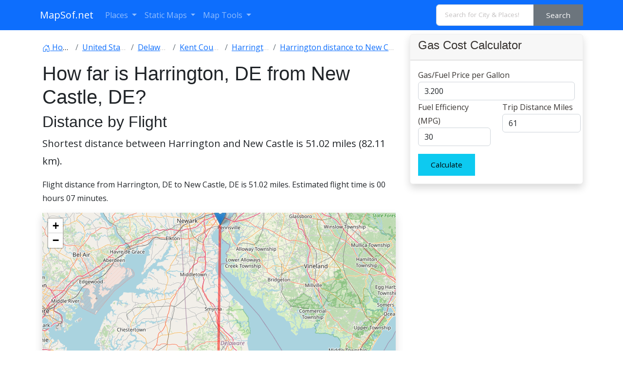

--- FILE ---
content_type: text/html; charset=utf-8
request_url: https://www.google.com/recaptcha/api2/aframe
body_size: 270
content:
<!DOCTYPE HTML><html><head><meta http-equiv="content-type" content="text/html; charset=UTF-8"></head><body><script nonce="wUQOCSxeWXmKsqu64P5jUw">/** Anti-fraud and anti-abuse applications only. See google.com/recaptcha */ try{var clients={'sodar':'https://pagead2.googlesyndication.com/pagead/sodar?'};window.addEventListener("message",function(a){try{if(a.source===window.parent){var b=JSON.parse(a.data);var c=clients[b['id']];if(c){var d=document.createElement('img');d.src=c+b['params']+'&rc='+(localStorage.getItem("rc::a")?sessionStorage.getItem("rc::b"):"");window.document.body.appendChild(d);sessionStorage.setItem("rc::e",parseInt(sessionStorage.getItem("rc::e")||0)+1);localStorage.setItem("rc::h",'1769275132792');}}}catch(b){}});window.parent.postMessage("_grecaptcha_ready", "*");}catch(b){}</script></body></html>